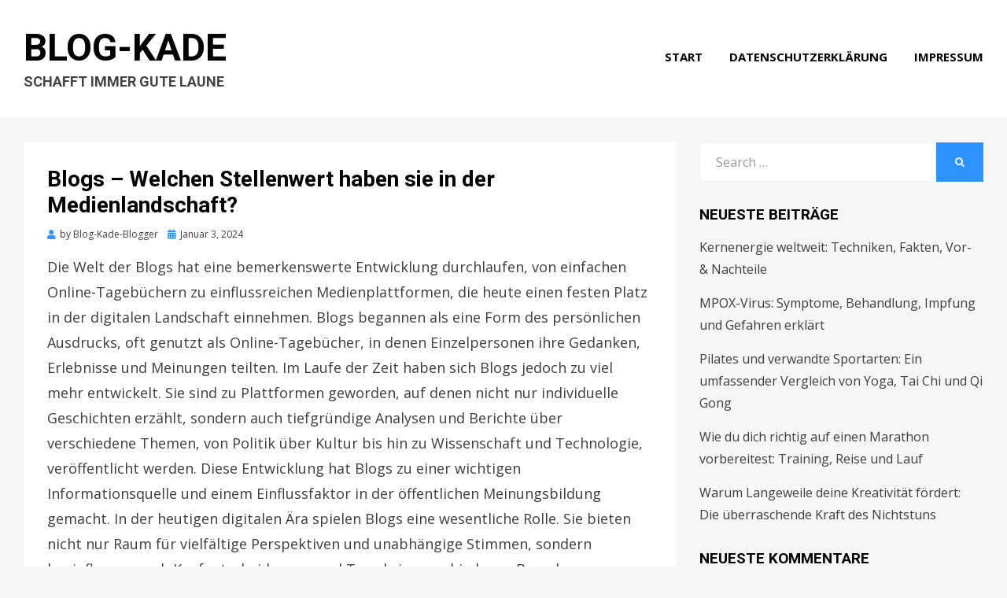

--- FILE ---
content_type: text/html; charset=UTF-8
request_url: https://www.blog-kade.de/blogs-welchen-stellenwert-haben-sie-in-der-medienlandschaft/
body_size: 18015
content:
<!DOCTYPE html>
<html lang="de">
<head>
<meta charset="UTF-8">
<meta name="viewport" content="width=device-width, initial-scale=1.0">
<link rel="profile" href="http://gmpg.org/xfn/11">
<link rel="pingback" href="https://www.blog-kade.de/xmlrpc.php" />

<meta name='robots' content='index, follow, max-image-preview:large, max-snippet:-1, max-video-preview:-1' />
	<style>img:is([sizes="auto" i], [sizes^="auto," i]) { contain-intrinsic-size: 3000px 1500px }</style>
	
	<!-- This site is optimized with the Yoast SEO plugin v26.6 - https://yoast.com/wordpress/plugins/seo/ -->
	<title>Blogs – Welchen Stellenwert haben sie in der Medienlandschaft? - Blog-Kade</title>
	<link rel="canonical" href="https://www.blog-kade.de/blogs-welchen-stellenwert-haben-sie-in-der-medienlandschaft/" />
	<meta property="og:locale" content="de_DE" />
	<meta property="og:type" content="article" />
	<meta property="og:title" content="Blogs – Welchen Stellenwert haben sie in der Medienlandschaft? - Blog-Kade" />
	<meta property="og:description" content="Die Welt der Blogs hat eine bemerkenswerte Entwicklung durchlaufen, von einfachen Online-Tagebüchern zu einflussreichen Medienplattformen, die heute einen festen Platz in der digitalen Landschaft einnehmen.&hellip;" />
	<meta property="og:url" content="https://www.blog-kade.de/blogs-welchen-stellenwert-haben-sie-in-der-medienlandschaft/" />
	<meta property="og:site_name" content="Blog-Kade" />
	<meta property="article:published_time" content="2024-01-03T19:28:20+00:00" />
	<meta property="article:modified_time" content="2024-01-03T19:28:21+00:00" />
	<meta property="og:image" content="https://www.blog-kade.de/wp-content/uploads/2024/01/Firefly-Online-Medien-und-Zeitungen-8220-scaled.jpg" />
	<meta property="og:image:width" content="2560" />
	<meta property="og:image:height" content="1463" />
	<meta property="og:image:type" content="image/jpeg" />
	<meta name="author" content="Blog-Kade-Blogger" />
	<meta name="twitter:card" content="summary_large_image" />
	<meta name="twitter:label1" content="Verfasst von" />
	<meta name="twitter:data1" content="Blog-Kade-Blogger" />
	<meta name="twitter:label2" content="Geschätzte Lesezeit" />
	<meta name="twitter:data2" content="14 Minuten" />
	<script type="application/ld+json" class="yoast-schema-graph">{"@context":"https://schema.org","@graph":[{"@type":"WebPage","@id":"https://www.blog-kade.de/blogs-welchen-stellenwert-haben-sie-in-der-medienlandschaft/","url":"https://www.blog-kade.de/blogs-welchen-stellenwert-haben-sie-in-der-medienlandschaft/","name":"Blogs – Welchen Stellenwert haben sie in der Medienlandschaft? - Blog-Kade","isPartOf":{"@id":"https://www.blog-kade.de/#website"},"primaryImageOfPage":{"@id":"https://www.blog-kade.de/blogs-welchen-stellenwert-haben-sie-in-der-medienlandschaft/#primaryimage"},"image":{"@id":"https://www.blog-kade.de/blogs-welchen-stellenwert-haben-sie-in-der-medienlandschaft/#primaryimage"},"thumbnailUrl":"https://www.blog-kade.de/wp-content/uploads/2024/01/Firefly-Online-Medien-und-Zeitungen-8220-scaled.jpg","datePublished":"2024-01-03T19:28:20+00:00","dateModified":"2024-01-03T19:28:21+00:00","author":{"@id":"https://www.blog-kade.de/#/schema/person/bfa7a0bbc3deaf80b88ef5514d9e6e0f"},"breadcrumb":{"@id":"https://www.blog-kade.de/blogs-welchen-stellenwert-haben-sie-in-der-medienlandschaft/#breadcrumb"},"inLanguage":"de","potentialAction":[{"@type":"ReadAction","target":["https://www.blog-kade.de/blogs-welchen-stellenwert-haben-sie-in-der-medienlandschaft/"]}]},{"@type":"ImageObject","inLanguage":"de","@id":"https://www.blog-kade.de/blogs-welchen-stellenwert-haben-sie-in-der-medienlandschaft/#primaryimage","url":"https://www.blog-kade.de/wp-content/uploads/2024/01/Firefly-Online-Medien-und-Zeitungen-8220-scaled.jpg","contentUrl":"https://www.blog-kade.de/wp-content/uploads/2024/01/Firefly-Online-Medien-und-Zeitungen-8220-scaled.jpg","width":2560,"height":1463,"caption":"Blogs – Welchen Stellenwert haben sie in der Medienlandschaft? auf blog-kade.de"},{"@type":"BreadcrumbList","@id":"https://www.blog-kade.de/blogs-welchen-stellenwert-haben-sie-in-der-medienlandschaft/#breadcrumb","itemListElement":[{"@type":"ListItem","position":1,"name":"Startseite","item":"https://www.blog-kade.de/"},{"@type":"ListItem","position":2,"name":"Blogs – Welchen Stellenwert haben sie in der Medienlandschaft?"}]},{"@type":"WebSite","@id":"https://www.blog-kade.de/#website","url":"https://www.blog-kade.de/","name":"Blog-Kade","description":"Schafft immer gute Laune","potentialAction":[{"@type":"SearchAction","target":{"@type":"EntryPoint","urlTemplate":"https://www.blog-kade.de/?s={search_term_string}"},"query-input":{"@type":"PropertyValueSpecification","valueRequired":true,"valueName":"search_term_string"}}],"inLanguage":"de"},{"@type":"Person","@id":"https://www.blog-kade.de/#/schema/person/bfa7a0bbc3deaf80b88ef5514d9e6e0f","name":"Blog-Kade-Blogger","image":{"@type":"ImageObject","inLanguage":"de","@id":"https://www.blog-kade.de/#/schema/person/image/","url":"https://secure.gravatar.com/avatar/f57b46f935b9de4faa804cdfd606dff1?s=96&d=mm&r=g","contentUrl":"https://secure.gravatar.com/avatar/f57b46f935b9de4faa804cdfd606dff1?s=96&d=mm&r=g","caption":"Blog-Kade-Blogger"},"url":"https://www.blog-kade.de/author/andrea-francangmx-at/"}]}</script>
	<!-- / Yoast SEO plugin. -->


<link rel='dns-prefetch' href='//fonts.googleapis.com' />
<link rel="alternate" type="application/rss+xml" title="Blog-Kade &raquo; Feed" href="https://www.blog-kade.de/feed/" />
<link rel="alternate" type="application/rss+xml" title="Blog-Kade &raquo; Kommentar-Feed" href="https://www.blog-kade.de/comments/feed/" />
<link rel="alternate" type="application/rss+xml" title="Blog-Kade &raquo; Blogs – Welchen Stellenwert haben sie in der Medienlandschaft?-Kommentar-Feed" href="https://www.blog-kade.de/blogs-welchen-stellenwert-haben-sie-in-der-medienlandschaft/feed/" />
<script type="text/javascript">
/* <![CDATA[ */
window._wpemojiSettings = {"baseUrl":"https:\/\/s.w.org\/images\/core\/emoji\/15.0.3\/72x72\/","ext":".png","svgUrl":"https:\/\/s.w.org\/images\/core\/emoji\/15.0.3\/svg\/","svgExt":".svg","source":{"concatemoji":"https:\/\/www.blog-kade.de\/wp-includes\/js\/wp-emoji-release.min.js?ver=6.7.4"}};
/*! This file is auto-generated */
!function(i,n){var o,s,e;function c(e){try{var t={supportTests:e,timestamp:(new Date).valueOf()};sessionStorage.setItem(o,JSON.stringify(t))}catch(e){}}function p(e,t,n){e.clearRect(0,0,e.canvas.width,e.canvas.height),e.fillText(t,0,0);var t=new Uint32Array(e.getImageData(0,0,e.canvas.width,e.canvas.height).data),r=(e.clearRect(0,0,e.canvas.width,e.canvas.height),e.fillText(n,0,0),new Uint32Array(e.getImageData(0,0,e.canvas.width,e.canvas.height).data));return t.every(function(e,t){return e===r[t]})}function u(e,t,n){switch(t){case"flag":return n(e,"\ud83c\udff3\ufe0f\u200d\u26a7\ufe0f","\ud83c\udff3\ufe0f\u200b\u26a7\ufe0f")?!1:!n(e,"\ud83c\uddfa\ud83c\uddf3","\ud83c\uddfa\u200b\ud83c\uddf3")&&!n(e,"\ud83c\udff4\udb40\udc67\udb40\udc62\udb40\udc65\udb40\udc6e\udb40\udc67\udb40\udc7f","\ud83c\udff4\u200b\udb40\udc67\u200b\udb40\udc62\u200b\udb40\udc65\u200b\udb40\udc6e\u200b\udb40\udc67\u200b\udb40\udc7f");case"emoji":return!n(e,"\ud83d\udc26\u200d\u2b1b","\ud83d\udc26\u200b\u2b1b")}return!1}function f(e,t,n){var r="undefined"!=typeof WorkerGlobalScope&&self instanceof WorkerGlobalScope?new OffscreenCanvas(300,150):i.createElement("canvas"),a=r.getContext("2d",{willReadFrequently:!0}),o=(a.textBaseline="top",a.font="600 32px Arial",{});return e.forEach(function(e){o[e]=t(a,e,n)}),o}function t(e){var t=i.createElement("script");t.src=e,t.defer=!0,i.head.appendChild(t)}"undefined"!=typeof Promise&&(o="wpEmojiSettingsSupports",s=["flag","emoji"],n.supports={everything:!0,everythingExceptFlag:!0},e=new Promise(function(e){i.addEventListener("DOMContentLoaded",e,{once:!0})}),new Promise(function(t){var n=function(){try{var e=JSON.parse(sessionStorage.getItem(o));if("object"==typeof e&&"number"==typeof e.timestamp&&(new Date).valueOf()<e.timestamp+604800&&"object"==typeof e.supportTests)return e.supportTests}catch(e){}return null}();if(!n){if("undefined"!=typeof Worker&&"undefined"!=typeof OffscreenCanvas&&"undefined"!=typeof URL&&URL.createObjectURL&&"undefined"!=typeof Blob)try{var e="postMessage("+f.toString()+"("+[JSON.stringify(s),u.toString(),p.toString()].join(",")+"));",r=new Blob([e],{type:"text/javascript"}),a=new Worker(URL.createObjectURL(r),{name:"wpTestEmojiSupports"});return void(a.onmessage=function(e){c(n=e.data),a.terminate(),t(n)})}catch(e){}c(n=f(s,u,p))}t(n)}).then(function(e){for(var t in e)n.supports[t]=e[t],n.supports.everything=n.supports.everything&&n.supports[t],"flag"!==t&&(n.supports.everythingExceptFlag=n.supports.everythingExceptFlag&&n.supports[t]);n.supports.everythingExceptFlag=n.supports.everythingExceptFlag&&!n.supports.flag,n.DOMReady=!1,n.readyCallback=function(){n.DOMReady=!0}}).then(function(){return e}).then(function(){var e;n.supports.everything||(n.readyCallback(),(e=n.source||{}).concatemoji?t(e.concatemoji):e.wpemoji&&e.twemoji&&(t(e.twemoji),t(e.wpemoji)))}))}((window,document),window._wpemojiSettings);
/* ]]> */
</script>
<style id='wp-emoji-styles-inline-css' type='text/css'>

	img.wp-smiley, img.emoji {
		display: inline !important;
		border: none !important;
		box-shadow: none !important;
		height: 1em !important;
		width: 1em !important;
		margin: 0 0.07em !important;
		vertical-align: -0.1em !important;
		background: none !important;
		padding: 0 !important;
	}
</style>
<link rel='stylesheet' id='wp-block-library-css' href='https://www.blog-kade.de/wp-includes/css/dist/block-library/style.min.css?ver=6.7.4' type='text/css' media='all' />
<style id='classic-theme-styles-inline-css' type='text/css'>
/*! This file is auto-generated */
.wp-block-button__link{color:#fff;background-color:#32373c;border-radius:9999px;box-shadow:none;text-decoration:none;padding:calc(.667em + 2px) calc(1.333em + 2px);font-size:1.125em}.wp-block-file__button{background:#32373c;color:#fff;text-decoration:none}
</style>
<style id='global-styles-inline-css' type='text/css'>
:root{--wp--preset--aspect-ratio--square: 1;--wp--preset--aspect-ratio--4-3: 4/3;--wp--preset--aspect-ratio--3-4: 3/4;--wp--preset--aspect-ratio--3-2: 3/2;--wp--preset--aspect-ratio--2-3: 2/3;--wp--preset--aspect-ratio--16-9: 16/9;--wp--preset--aspect-ratio--9-16: 9/16;--wp--preset--color--black: #000000;--wp--preset--color--cyan-bluish-gray: #abb8c3;--wp--preset--color--white: #ffffff;--wp--preset--color--pale-pink: #f78da7;--wp--preset--color--vivid-red: #cf2e2e;--wp--preset--color--luminous-vivid-orange: #ff6900;--wp--preset--color--luminous-vivid-amber: #fcb900;--wp--preset--color--light-green-cyan: #7bdcb5;--wp--preset--color--vivid-green-cyan: #00d084;--wp--preset--color--pale-cyan-blue: #8ed1fc;--wp--preset--color--vivid-cyan-blue: #0693e3;--wp--preset--color--vivid-purple: #9b51e0;--wp--preset--gradient--vivid-cyan-blue-to-vivid-purple: linear-gradient(135deg,rgba(6,147,227,1) 0%,rgb(155,81,224) 100%);--wp--preset--gradient--light-green-cyan-to-vivid-green-cyan: linear-gradient(135deg,rgb(122,220,180) 0%,rgb(0,208,130) 100%);--wp--preset--gradient--luminous-vivid-amber-to-luminous-vivid-orange: linear-gradient(135deg,rgba(252,185,0,1) 0%,rgba(255,105,0,1) 100%);--wp--preset--gradient--luminous-vivid-orange-to-vivid-red: linear-gradient(135deg,rgba(255,105,0,1) 0%,rgb(207,46,46) 100%);--wp--preset--gradient--very-light-gray-to-cyan-bluish-gray: linear-gradient(135deg,rgb(238,238,238) 0%,rgb(169,184,195) 100%);--wp--preset--gradient--cool-to-warm-spectrum: linear-gradient(135deg,rgb(74,234,220) 0%,rgb(151,120,209) 20%,rgb(207,42,186) 40%,rgb(238,44,130) 60%,rgb(251,105,98) 80%,rgb(254,248,76) 100%);--wp--preset--gradient--blush-light-purple: linear-gradient(135deg,rgb(255,206,236) 0%,rgb(152,150,240) 100%);--wp--preset--gradient--blush-bordeaux: linear-gradient(135deg,rgb(254,205,165) 0%,rgb(254,45,45) 50%,rgb(107,0,62) 100%);--wp--preset--gradient--luminous-dusk: linear-gradient(135deg,rgb(255,203,112) 0%,rgb(199,81,192) 50%,rgb(65,88,208) 100%);--wp--preset--gradient--pale-ocean: linear-gradient(135deg,rgb(255,245,203) 0%,rgb(182,227,212) 50%,rgb(51,167,181) 100%);--wp--preset--gradient--electric-grass: linear-gradient(135deg,rgb(202,248,128) 0%,rgb(113,206,126) 100%);--wp--preset--gradient--midnight: linear-gradient(135deg,rgb(2,3,129) 0%,rgb(40,116,252) 100%);--wp--preset--font-size--small: 13px;--wp--preset--font-size--medium: 20px;--wp--preset--font-size--large: 36px;--wp--preset--font-size--x-large: 42px;--wp--preset--spacing--20: 0.44rem;--wp--preset--spacing--30: 0.67rem;--wp--preset--spacing--40: 1rem;--wp--preset--spacing--50: 1.5rem;--wp--preset--spacing--60: 2.25rem;--wp--preset--spacing--70: 3.38rem;--wp--preset--spacing--80: 5.06rem;--wp--preset--shadow--natural: 6px 6px 9px rgba(0, 0, 0, 0.2);--wp--preset--shadow--deep: 12px 12px 50px rgba(0, 0, 0, 0.4);--wp--preset--shadow--sharp: 6px 6px 0px rgba(0, 0, 0, 0.2);--wp--preset--shadow--outlined: 6px 6px 0px -3px rgba(255, 255, 255, 1), 6px 6px rgba(0, 0, 0, 1);--wp--preset--shadow--crisp: 6px 6px 0px rgba(0, 0, 0, 1);}:where(.is-layout-flex){gap: 0.5em;}:where(.is-layout-grid){gap: 0.5em;}body .is-layout-flex{display: flex;}.is-layout-flex{flex-wrap: wrap;align-items: center;}.is-layout-flex > :is(*, div){margin: 0;}body .is-layout-grid{display: grid;}.is-layout-grid > :is(*, div){margin: 0;}:where(.wp-block-columns.is-layout-flex){gap: 2em;}:where(.wp-block-columns.is-layout-grid){gap: 2em;}:where(.wp-block-post-template.is-layout-flex){gap: 1.25em;}:where(.wp-block-post-template.is-layout-grid){gap: 1.25em;}.has-black-color{color: var(--wp--preset--color--black) !important;}.has-cyan-bluish-gray-color{color: var(--wp--preset--color--cyan-bluish-gray) !important;}.has-white-color{color: var(--wp--preset--color--white) !important;}.has-pale-pink-color{color: var(--wp--preset--color--pale-pink) !important;}.has-vivid-red-color{color: var(--wp--preset--color--vivid-red) !important;}.has-luminous-vivid-orange-color{color: var(--wp--preset--color--luminous-vivid-orange) !important;}.has-luminous-vivid-amber-color{color: var(--wp--preset--color--luminous-vivid-amber) !important;}.has-light-green-cyan-color{color: var(--wp--preset--color--light-green-cyan) !important;}.has-vivid-green-cyan-color{color: var(--wp--preset--color--vivid-green-cyan) !important;}.has-pale-cyan-blue-color{color: var(--wp--preset--color--pale-cyan-blue) !important;}.has-vivid-cyan-blue-color{color: var(--wp--preset--color--vivid-cyan-blue) !important;}.has-vivid-purple-color{color: var(--wp--preset--color--vivid-purple) !important;}.has-black-background-color{background-color: var(--wp--preset--color--black) !important;}.has-cyan-bluish-gray-background-color{background-color: var(--wp--preset--color--cyan-bluish-gray) !important;}.has-white-background-color{background-color: var(--wp--preset--color--white) !important;}.has-pale-pink-background-color{background-color: var(--wp--preset--color--pale-pink) !important;}.has-vivid-red-background-color{background-color: var(--wp--preset--color--vivid-red) !important;}.has-luminous-vivid-orange-background-color{background-color: var(--wp--preset--color--luminous-vivid-orange) !important;}.has-luminous-vivid-amber-background-color{background-color: var(--wp--preset--color--luminous-vivid-amber) !important;}.has-light-green-cyan-background-color{background-color: var(--wp--preset--color--light-green-cyan) !important;}.has-vivid-green-cyan-background-color{background-color: var(--wp--preset--color--vivid-green-cyan) !important;}.has-pale-cyan-blue-background-color{background-color: var(--wp--preset--color--pale-cyan-blue) !important;}.has-vivid-cyan-blue-background-color{background-color: var(--wp--preset--color--vivid-cyan-blue) !important;}.has-vivid-purple-background-color{background-color: var(--wp--preset--color--vivid-purple) !important;}.has-black-border-color{border-color: var(--wp--preset--color--black) !important;}.has-cyan-bluish-gray-border-color{border-color: var(--wp--preset--color--cyan-bluish-gray) !important;}.has-white-border-color{border-color: var(--wp--preset--color--white) !important;}.has-pale-pink-border-color{border-color: var(--wp--preset--color--pale-pink) !important;}.has-vivid-red-border-color{border-color: var(--wp--preset--color--vivid-red) !important;}.has-luminous-vivid-orange-border-color{border-color: var(--wp--preset--color--luminous-vivid-orange) !important;}.has-luminous-vivid-amber-border-color{border-color: var(--wp--preset--color--luminous-vivid-amber) !important;}.has-light-green-cyan-border-color{border-color: var(--wp--preset--color--light-green-cyan) !important;}.has-vivid-green-cyan-border-color{border-color: var(--wp--preset--color--vivid-green-cyan) !important;}.has-pale-cyan-blue-border-color{border-color: var(--wp--preset--color--pale-cyan-blue) !important;}.has-vivid-cyan-blue-border-color{border-color: var(--wp--preset--color--vivid-cyan-blue) !important;}.has-vivid-purple-border-color{border-color: var(--wp--preset--color--vivid-purple) !important;}.has-vivid-cyan-blue-to-vivid-purple-gradient-background{background: var(--wp--preset--gradient--vivid-cyan-blue-to-vivid-purple) !important;}.has-light-green-cyan-to-vivid-green-cyan-gradient-background{background: var(--wp--preset--gradient--light-green-cyan-to-vivid-green-cyan) !important;}.has-luminous-vivid-amber-to-luminous-vivid-orange-gradient-background{background: var(--wp--preset--gradient--luminous-vivid-amber-to-luminous-vivid-orange) !important;}.has-luminous-vivid-orange-to-vivid-red-gradient-background{background: var(--wp--preset--gradient--luminous-vivid-orange-to-vivid-red) !important;}.has-very-light-gray-to-cyan-bluish-gray-gradient-background{background: var(--wp--preset--gradient--very-light-gray-to-cyan-bluish-gray) !important;}.has-cool-to-warm-spectrum-gradient-background{background: var(--wp--preset--gradient--cool-to-warm-spectrum) !important;}.has-blush-light-purple-gradient-background{background: var(--wp--preset--gradient--blush-light-purple) !important;}.has-blush-bordeaux-gradient-background{background: var(--wp--preset--gradient--blush-bordeaux) !important;}.has-luminous-dusk-gradient-background{background: var(--wp--preset--gradient--luminous-dusk) !important;}.has-pale-ocean-gradient-background{background: var(--wp--preset--gradient--pale-ocean) !important;}.has-electric-grass-gradient-background{background: var(--wp--preset--gradient--electric-grass) !important;}.has-midnight-gradient-background{background: var(--wp--preset--gradient--midnight) !important;}.has-small-font-size{font-size: var(--wp--preset--font-size--small) !important;}.has-medium-font-size{font-size: var(--wp--preset--font-size--medium) !important;}.has-large-font-size{font-size: var(--wp--preset--font-size--large) !important;}.has-x-large-font-size{font-size: var(--wp--preset--font-size--x-large) !important;}
:where(.wp-block-post-template.is-layout-flex){gap: 1.25em;}:where(.wp-block-post-template.is-layout-grid){gap: 1.25em;}
:where(.wp-block-columns.is-layout-flex){gap: 2em;}:where(.wp-block-columns.is-layout-grid){gap: 2em;}
:root :where(.wp-block-pullquote){font-size: 1.5em;line-height: 1.6;}
</style>
<link rel='stylesheet' id='dashicons-css' href='https://www.blog-kade.de/wp-includes/css/dashicons.min.css?ver=6.7.4' type='text/css' media='all' />
<link rel='stylesheet' id='admin-bar-css' href='https://www.blog-kade.de/wp-includes/css/admin-bar.min.css?ver=6.7.4' type='text/css' media='all' />
<style id='admin-bar-inline-css' type='text/css'>

    /* Hide CanvasJS credits for P404 charts specifically */
    #p404RedirectChart .canvasjs-chart-credit {
        display: none !important;
    }
    
    #p404RedirectChart canvas {
        border-radius: 6px;
    }

    .p404-redirect-adminbar-weekly-title {
        font-weight: bold;
        font-size: 14px;
        color: #fff;
        margin-bottom: 6px;
    }

    #wpadminbar #wp-admin-bar-p404_free_top_button .ab-icon:before {
        content: "\f103";
        color: #dc3545;
        top: 3px;
    }
    
    #wp-admin-bar-p404_free_top_button .ab-item {
        min-width: 80px !important;
        padding: 0px !important;
    }
    
    /* Ensure proper positioning and z-index for P404 dropdown */
    .p404-redirect-adminbar-dropdown-wrap { 
        min-width: 0; 
        padding: 0;
        position: static !important;
    }
    
    #wpadminbar #wp-admin-bar-p404_free_top_button_dropdown {
        position: static !important;
    }
    
    #wpadminbar #wp-admin-bar-p404_free_top_button_dropdown .ab-item {
        padding: 0 !important;
        margin: 0 !important;
    }
    
    .p404-redirect-dropdown-container {
        min-width: 340px;
        padding: 18px 18px 12px 18px;
        background: #23282d !important;
        color: #fff;
        border-radius: 12px;
        box-shadow: 0 8px 32px rgba(0,0,0,0.25);
        margin-top: 10px;
        position: relative !important;
        z-index: 999999 !important;
        display: block !important;
        border: 1px solid #444;
    }
    
    /* Ensure P404 dropdown appears on hover */
    #wpadminbar #wp-admin-bar-p404_free_top_button .p404-redirect-dropdown-container { 
        display: none !important;
    }
    
    #wpadminbar #wp-admin-bar-p404_free_top_button:hover .p404-redirect-dropdown-container { 
        display: block !important;
    }
    
    #wpadminbar #wp-admin-bar-p404_free_top_button:hover #wp-admin-bar-p404_free_top_button_dropdown .p404-redirect-dropdown-container {
        display: block !important;
    }
    
    .p404-redirect-card {
        background: #2c3338;
        border-radius: 8px;
        padding: 18px 18px 12px 18px;
        box-shadow: 0 2px 8px rgba(0,0,0,0.07);
        display: flex;
        flex-direction: column;
        align-items: flex-start;
        border: 1px solid #444;
    }
    
    .p404-redirect-btn {
        display: inline-block;
        background: #dc3545;
        color: #fff !important;
        font-weight: bold;
        padding: 5px 22px;
        border-radius: 8px;
        text-decoration: none;
        font-size: 17px;
        transition: background 0.2s, box-shadow 0.2s;
        margin-top: 8px;
        box-shadow: 0 2px 8px rgba(220,53,69,0.15);
        text-align: center;
        line-height: 1.6;
    }
    
    .p404-redirect-btn:hover {
        background: #c82333;
        color: #fff !important;
        box-shadow: 0 4px 16px rgba(220,53,69,0.25);
    }
    
    /* Prevent conflicts with other admin bar dropdowns */
    #wpadminbar .ab-top-menu > li:hover > .ab-item,
    #wpadminbar .ab-top-menu > li.hover > .ab-item {
        z-index: auto;
    }
    
    #wpadminbar #wp-admin-bar-p404_free_top_button:hover > .ab-item {
        z-index: 999998 !important;
    }
    
</style>
<link rel='stylesheet' id='cambium-bootstrap-custom-css' href='https://www.blog-kade.de/wp-content/themes/cambium/css/bootstrap-custom.css?ver=6.7.4' type='text/css' media='all' />
<link rel='stylesheet' id='font-awesome-5-css' href='https://www.blog-kade.de/wp-content/themes/cambium/css/fontawesome-all.css?ver=6.7.4' type='text/css' media='all' />
<link rel='stylesheet' id='cambium-fonts-css' href='https://fonts.googleapis.com/css?family=Roboto%3A400%2C400i%2C700%2C700i%7COpen+Sans%3A400%2C400i%2C700%2C700i&#038;subset=latin%2Clatin-ext' type='text/css' media='all' />
<link rel='stylesheet' id='cambium-style-css' href='https://www.blog-kade.de/wp-content/themes/cambium/style.css?ver=6.7.4' type='text/css' media='all' />
<script type="text/javascript" src="https://www.blog-kade.de/wp-includes/js/jquery/jquery.min.js?ver=3.7.1" id="jquery-core-js"></script>
<script type="text/javascript" src="https://www.blog-kade.de/wp-includes/js/jquery/jquery-migrate.min.js?ver=3.4.1" id="jquery-migrate-js"></script>
<link rel="https://api.w.org/" href="https://www.blog-kade.de/wp-json/" /><link rel="alternate" title="JSON" type="application/json" href="https://www.blog-kade.de/wp-json/wp/v2/posts/315" /><link rel="EditURI" type="application/rsd+xml" title="RSD" href="https://www.blog-kade.de/xmlrpc.php?rsd" />
<meta name="generator" content="WordPress 6.7.4" />
<link rel='shortlink' href='https://www.blog-kade.de/?p=315' />
<link rel="alternate" title="oEmbed (JSON)" type="application/json+oembed" href="https://www.blog-kade.de/wp-json/oembed/1.0/embed?url=https%3A%2F%2Fwww.blog-kade.de%2Fblogs-welchen-stellenwert-haben-sie-in-der-medienlandschaft%2F" />
<link rel="alternate" title="oEmbed (XML)" type="text/xml+oembed" href="https://www.blog-kade.de/wp-json/oembed/1.0/embed?url=https%3A%2F%2Fwww.blog-kade.de%2Fblogs-welchen-stellenwert-haben-sie-in-der-medienlandschaft%2F&#038;format=xml" />
<script type="text/javascript">
(function(url){
	if(/(?:Chrome\/26\.0\.1410\.63 Safari\/537\.31|WordfenceTestMonBot)/.test(navigator.userAgent)){ return; }
	var addEvent = function(evt, handler) {
		if (window.addEventListener) {
			document.addEventListener(evt, handler, false);
		} else if (window.attachEvent) {
			document.attachEvent('on' + evt, handler);
		}
	};
	var removeEvent = function(evt, handler) {
		if (window.removeEventListener) {
			document.removeEventListener(evt, handler, false);
		} else if (window.detachEvent) {
			document.detachEvent('on' + evt, handler);
		}
	};
	var evts = 'contextmenu dblclick drag dragend dragenter dragleave dragover dragstart drop keydown keypress keyup mousedown mousemove mouseout mouseover mouseup mousewheel scroll'.split(' ');
	var logHuman = function() {
		if (window.wfLogHumanRan) { return; }
		window.wfLogHumanRan = true;
		var wfscr = document.createElement('script');
		wfscr.type = 'text/javascript';
		wfscr.async = true;
		wfscr.src = url + '&r=' + Math.random();
		(document.getElementsByTagName('head')[0]||document.getElementsByTagName('body')[0]).appendChild(wfscr);
		for (var i = 0; i < evts.length; i++) {
			removeEvent(evts[i], logHuman);
		}
	};
	for (var i = 0; i < evts.length; i++) {
		addEvent(evts[i], logHuman);
	}
})('//www.blog-kade.de/?wordfence_lh=1&hid=9BE80CD13AF1CAD2F5C5D936CF64586D');
</script><style type="text/css">.recentcomments a{display:inline !important;padding:0 !important;margin:0 !important;}</style>
	
	<link rel="icon" href="https://www.blog-kade.de/wp-content/uploads/2018/08/cropped-sun-3313646_640-32x32.jpg" sizes="32x32" />
<link rel="icon" href="https://www.blog-kade.de/wp-content/uploads/2018/08/cropped-sun-3313646_640-192x192.jpg" sizes="192x192" />
<link rel="apple-touch-icon" href="https://www.blog-kade.de/wp-content/uploads/2018/08/cropped-sun-3313646_640-180x180.jpg" />
<meta name="msapplication-TileImage" content="https://www.blog-kade.de/wp-content/uploads/2018/08/cropped-sun-3313646_640-270x270.jpg" />
</head>
<body class="post-template-default single single-post postid-315 single-format-standard has-site-branding has-wide-layout has-right-sidebar">
<div id="page" class="site-wrapper site">

	
<header id="masthead" class="site-header" role="banner">
	<div class="container">
		<div class="row">
			<div class="col">

				<div class="site-header-inside-wrapper">
					<div class="site-branding-wrapper">
						<div class="site-logo-wrapper"></div>
						<div class="site-branding">
															<p class="site-title"><a href="https://www.blog-kade.de/" title="Blog-Kade" rel="home">Blog-Kade</a></p>
							
														<p class="site-description">Schafft immer gute Laune</p>
													</div>
					</div><!-- .site-branding-wrapper -->

					
<nav id="site-navigation" class="main-navigation" role="navigation">
	<div class="main-navigation-inside">

		<a class="skip-link screen-reader-text" href="#content">Skip to content</a>
		<div class="toggle-menu-wrapper">
			<a href="#header-menu-responsive" title="Menu" class="toggle-menu-control">
				<span class="toggle-menu-label">Menu</span>
			</a>
		</div>

		<div id="menu-1" class="site-header-menu"><ul class="header-menu sf-menu">
<li ><a href="https://www.blog-kade.de/">Start</a></li><li class="page_item page-item-83"><a href="https://www.blog-kade.de/datenschutzerklaerung/">Datenschutzerklärung</a></li>
<li class="page_item page-item-85"><a href="https://www.blog-kade.de/impressum/">Impressum</a></li>
</ul></div>

	</div><!-- .main-navigation-inside -->
</nav><!-- .main-navigation -->
				</div><!-- .site-header-inside-wrapper -->

			</div><!-- .col -->
		</div><!-- .row -->
	</div><!-- .container -->
</header><!-- #masthead -->

	<div id="content" class="site-content">

	<div class="site-content-inside">
		<div class="container">
			<div class="row">

				<section id="primary" class="content-area col-16 col-sm-16 col-md-16 col-lg-11 col-xl-11 col-xxl-11">
					<main id="main" class="site-main" role="main">

						<div id="post-wrapper" class="post-wrapper post-wrapper-single post-wrapper-single-post">
												
							
<div class="post-wrapper-hentry">
	<article id="post-315" class="post-315 post type-post status-publish format-standard has-post-thumbnail hentry category-leben tag-blog tag-blogger">
		<div class="post-content-wrapper post-content-wrapper-single post-content-wrapper-single-post">

			<div class="entry-header-wrapper">
				<header class="entry-header">
					<h1 class="entry-title">Blogs – Welchen Stellenwert haben sie in der Medienlandschaft?</h1>				</header><!-- .entry-header -->

				<div class="entry-meta entry-meta-header-after">
					<span class="byline entry-meta-icon">by <span class="author vcard"><a class="entry-author-link url fn n" href="https://www.blog-kade.de/author/andrea-francangmx-at/" rel="author"><span class="entry-author-name">Blog-Kade-Blogger</span></a></span></span><span class="posted-on entry-meta-icon"><span class="screen-reader-text">Posted on</span><a href="https://www.blog-kade.de/blogs-welchen-stellenwert-haben-sie-in-der-medienlandschaft/" rel="bookmark"><time class="entry-date published" datetime="2024-01-03T19:28:20+00:00">Januar 3, 2024</time><time class="updated" datetime="2024-01-03T19:28:21+00:00">Januar 3, 2024</time></a></span>				</div><!-- .entry-meta -->
			</div><!-- .entry-header-wrapper -->

			<div class="entry-content">
				
<p>Die Welt der Blogs hat eine bemerkenswerte Entwicklung durchlaufen, von einfachen Online-Tagebüchern zu einflussreichen Medienplattformen, die heute einen festen Platz in der digitalen Landschaft einnehmen. Blogs begannen als eine Form des persönlichen Ausdrucks, oft genutzt als Online-Tagebücher, in denen Einzelpersonen ihre Gedanken, Erlebnisse und Meinungen teilten. Im Laufe der Zeit haben sich Blogs jedoch zu viel mehr entwickelt. Sie sind zu Plattformen geworden, auf denen nicht nur individuelle Geschichten erzählt, sondern auch tiefgründige Analysen und Berichte über verschiedene Themen, von Politik über Kultur bis hin zu Wissenschaft und Technologie, veröffentlicht werden. Diese Entwicklung hat Blogs zu einer wichtigen Informationsquelle und einem Einflussfaktor in der öffentlichen Meinungsbildung gemacht. In der heutigen digitalen Ära spielen Blogs eine wesentliche Rolle. Sie bieten nicht nur Raum für vielfältige Perspektiven und unabhängige Stimmen, sondern beeinflussen auch Kaufentscheidungen und Trends in verschiedenen Branchen. </p>



<h2 class="wp-block-heading">Die Zukunft gehört den Blogs</h2>



<p>Viele Blogs haben sich zu professionellen Plattformen entwickelt, die mit traditionellen Medien in Bezug auf Reichweite und Einfluss konkurrieren. Ihre Fähigkeit, Nischenmärkte und spezifische Zielgruppen anzusprechen, macht sie besonders wertvoll für Marketing und Werbung. Zudem sind Blogs zu einem wichtigen Instrument für Influencer geworden, um ihre Online-Präsenz zu stärken und ihre Botschaften zu verbreiten. Die Entwicklung von Blogs spiegelt die Veränderungen und Möglichkeiten der digitalen Welt wider. Sie haben sich von persönlichen Plattformen zu einflussreichen Medien entwickelt, die in der Lage sind, öffentliche Meinungen zu formen und Trends zu setzen. Ihre Bedeutung in der digitalen Medienlandschaft wird auch in Zukunft weiter zunehmen, da sie einzigartige Möglichkeiten für Ausdruck, Information und Einfluss bieten.</p>



<h2 class="wp-block-heading">Blogs im Vergleich zu traditionellen Medien</h2>



<p>Blogs haben sich in der Medienlandschaft fest etabliert und unterscheiden sich in vielerlei Hinsicht von traditionellen Medien. Diese Unterschiede sind sowohl in der Art und Weise der Inhaltspräsentation als auch in der Interaktion mit dem Publikum zu finden. Einer der Hauptunterschiede zwischen Blogs und traditionellen Medien ist der persönlichere und direktere Kommunikationsstil. Während traditionelle Medien oft formeller und objektiver sind, neigen Blogs dazu, persönlichere und subjektive Perspektiven zu bieten. Blogger können ihre eigenen Erfahrungen, Meinungen und Einsichten direkt mit ihrem Publikum teilen, was oft zu einer engeren und authentischeren Verbindung führt.</p>



<figure class="wp-block-image size-large"><img fetchpriority="high" decoding="async" width="1024" height="576" src="https://www.blog-kade.de/wp-content/uploads/2024/01/influencer-4202697_1280-1024x576.jpg" alt="Blogs – Welchen Stellenwert haben sie in der Medienlandschaft? auf blog-kade.de" class="wp-image-318" srcset="https://www.blog-kade.de/wp-content/uploads/2024/01/influencer-4202697_1280-1024x576.jpg 1024w, https://www.blog-kade.de/wp-content/uploads/2024/01/influencer-4202697_1280-300x169.jpg 300w, https://www.blog-kade.de/wp-content/uploads/2024/01/influencer-4202697_1280-768x432.jpg 768w, https://www.blog-kade.de/wp-content/uploads/2024/01/influencer-4202697_1280.jpg 1280w" sizes="(max-width: 1024px) 100vw, 1024px" /><figcaption class="wp-element-caption">Influencer stehtheute ganz oben auf der Liste jener Berufe, die man einmal annehmen möchte. Dabei begibt man sich aber in eine Abhängigkeit von verschiedenen Plattformen</figcaption></figure>



<h2 class="wp-block-heading">Interaktion und Community-Bildung</h2>



<p>Ein weiteres charakteristisches Merkmal von Blogs ist die Möglichkeit zur direkten Interaktion mit den Lesern. Kommentarsektionen, soziale Medien-Integration und direktes Feedback ermöglichen es Bloggern, eine Community um ihren Blog herum aufzubauen. Diese Interaktivität ist bei traditionellen Medien weniger ausgeprägt, wo die Kommunikation meist einseitig vom Sender zum Empfänger verläuft. Blogs bieten eine große Flexibilität in Bezug auf Themen und Inhalte. Blogger sind nicht an redaktionelle Richtlinien oder den Druck gebunden, ausschließlich nachrichtenrelevante Themen zu behandeln. Dies führt zu einer Vielfalt an Inhalten, die von Nischenthemen bis hin zu alltäglichen Erlebnissen reichen können. Themenoffene Blogs werden von ihren Betreibern dazu genutzt, verschiedenste Gedanken in einem Blogartikel zu verarbeiten. Das Schreiben hilft den Bloggern dabei, ihrer Kreativität freien Lauf zu lassen. So entstehen Blogs, wie <a href="https://kreativkatalysator.de/" target="_blank" rel="noreferrer noopener">Kreativkatalysator</a>, oder <a href="https://brainstormhaus.de/" target="_blank" rel="noreferrer noopener">Brainstormhaus</a>, auf denen man Artikel zu den unterschiedlichsten Themen findet.</p>



<h2 class="wp-block-heading">Schnellere Veröffentlichung und Aktualisierung</h2>



<p>Blogs profitieren von der Fähigkeit, Inhalte schnell zu veröffentlichen und zu aktualisieren. Dies steht im Kontrast zu traditionellen Medien, bei denen der Veröffentlichungsprozess aufgrund redaktioneller Überprüfungen und Druckzeiten oft länger dauert. Blogger können aktuelle Ereignisse in Echtzeit kommentieren und ihre Beiträge bei Bedarf schnell aktualisieren oder ergänzen. Schließlich sind Blogs durch das Internet global zugänglich und erreichen oft ein breiteres und vielfältigeres Publikum als lokale oder nationale traditionelle Medien. Diese weltweite Reichweite bietet eine Plattform für vielfältige Stimmen und Perspektiven, die in traditionellen Medien möglicherweise nicht vertreten sind. Insgesamt bieten Blogs eine einzigartige und ergänzende Perspektive zur traditionellen Medienlandschaft. Durch ihren persönlicheren Ansatz, die Möglichkeit zur Interaktion und die Vielfalt an behandelten Themen bieten sie eine wertvolle Ressource für Informationen und Meinungen, die über das hinausgehen, was traditionelle Medien typischerweise anbieten.</p>



<figure class="wp-block-image size-large"><img decoding="async" width="1024" height="682" src="https://www.blog-kade.de/wp-content/uploads/2024/01/coffee-2106341_1280-1024x682.jpg" alt="Blogs – Welchen Stellenwert haben sie in der Medienlandschaft? auf blog-kade.de" class="wp-image-317" srcset="https://www.blog-kade.de/wp-content/uploads/2024/01/coffee-2106341_1280-1024x682.jpg 1024w, https://www.blog-kade.de/wp-content/uploads/2024/01/coffee-2106341_1280-300x200.jpg 300w, https://www.blog-kade.de/wp-content/uploads/2024/01/coffee-2106341_1280-768x512.jpg 768w, https://www.blog-kade.de/wp-content/uploads/2024/01/coffee-2106341_1280.jpg 1280w" sizes="(max-width: 1024px) 100vw, 1024px" /><figcaption class="wp-element-caption">Manche Blogs stellen ein Thema über ihre Blogbeiträge und schreiben nur Artikel zu diesem Thema. Andere sind themenoffen</figcaption></figure>



<h2 class="wp-block-heading">Der Einfluss von Blogs auf Kaufentscheidungen</h2>



<p>Blogs haben sich zu einer wichtigen Informationsquelle für Verbraucher entwickelt, insbesondere wenn es um Kaufentscheidungen geht. Ihre Rolle bei der Bereitstellung von Informationen und Bewertungen hat einen bedeutenden Einfluss auf das Konsumverhalten. Viele Verbraucher suchen gezielt nach Blogs, um sich vor einem Kauf zu informieren. Blogs bieten oft detaillierte Produktbewertungen, Erfahrungsberichte und Vergleiche, die von echten Nutzern und nicht von den Unternehmen selbst stammen. Diese Art von Inhalten wird als glaubwürdiger wahrgenommen als traditionelle Werbung, da sie als unabhängig und ehrlich empfunden werden.  Blogger, die in einem bestimmten Bereich als Experten gelten, können die Wahrnehmung und das Vertrauen in Produkte erheblich beeinflussen. Ihre Empfehlungen und Bewertungen können dazu führen, dass Verbraucher ein Produkt in Betracht ziehen, das sie vorher nicht kannten oder über das sie unsicher waren. Positive Bewertungen können das Vertrauen in ein Produkt stärken, während kritische Bewertungen die Wahrnehmung negativ beeinflussen können.</p>



<h2 class="wp-block-heading">Die Rolle von Influencern in Blogs</h2>



<p>Viele Blogger sind auch Influencer mit einer großen Anhängerschaft. Ihre Meinungen und Empfehlungen können einen starken Einfluss auf die Kaufentscheidungen ihrer Follower haben. Influencer-Marketing, bei dem Unternehmen mit Bloggern zusammenarbeiten, um ihre Produkte zu bewerben, ist zu einer gängigen Praxis geworden. Die Authentizität und Glaubwürdigkeit des Bloggers spielen dabei eine wesentliche Rolle für den Erfolg solcher Kampagnen. Schließlich prüft der Blogger in der Regel die Produkte, bevor er Werbung dafür macht. Schließlich steht sein guter Ruf und damit die Basis für seine Reichweite auf dem Spiel. Diese vorgelagerte Qualitätskontrolle sorgt dafür, das nur gute Produkte in Blogs vorgestellt werden. Die Rolle von Blogs bei der Beeinflussung von Kaufentscheidungen ist in der digitalen Welt nicht zu unterschätzen. Durch die Bereitstellung von authentischen Informationen, persönlichen Erfahrungen und vertrauenswürdigen Bewertungen können Blogs die Meinungen und Entscheidungen von Verbrauchern erheblich beeinflussen. Sie sind zu einem wichtigen Element im modernen Marketing und im Entscheidungsfindungsprozess der Verbraucher geworden.</p>



<h2 class="wp-block-heading">Blogs als Marketing- und Werbeplattformen</h2>



<p>In der heutigen digitalen Marketinglandschaft haben sich Blogs als effektive Plattformen für die Werbung und das Marketing von Produkten und Dienstleistungen etabliert. Ihre Einbindung in Marketingstrategien bietet Unternehmen einzigartige Vorteile, bringt aber auch spezifische Herausforderungen mit sich. Unternehmen nutzen Blogs auf verschiedene Weise, um ihre Produkte und Dienstleistungen zu bewerben. Ein verbreiteter Ansatz ist die Zusammenarbeit mit Bloggern, die als Influencer in einem bestimmten Bereich anerkannt sind. Diese Blogger können Produkte in ihren Beiträgen vorstellen, sie in Gebrauch zeigen und ihre persönlichen Erfahrungen teilen. Solche authentischen Inhalte können die Glaubwürdigkeit eines Produkts erhöhen und das Interesse der Leser wecken. Ein weiterer Ansatz ist das Schalten von Werbung auf Blogs. Durch Bannerwerbung, gesponserte Beiträge oder Affiliate-Marketing können Unternehmen ihre Produkte auf Blogs präsentieren, die eine relevante Zielgruppe ansprechen.</p>



<figure class="wp-block-image size-large"><img decoding="async" width="1024" height="541" src="https://www.blog-kade.de/wp-content/uploads/2024/01/pop-up-ads-4007115_1280-1024x541.jpg" alt="Blogs – Welchen Stellenwert haben sie in der Medienlandschaft? auf blog-kade.de" class="wp-image-316" srcset="https://www.blog-kade.de/wp-content/uploads/2024/01/pop-up-ads-4007115_1280-1024x541.jpg 1024w, https://www.blog-kade.de/wp-content/uploads/2024/01/pop-up-ads-4007115_1280-300x158.jpg 300w, https://www.blog-kade.de/wp-content/uploads/2024/01/pop-up-ads-4007115_1280-768x406.jpg 768w, https://www.blog-kade.de/wp-content/uploads/2024/01/pop-up-ads-4007115_1280.jpg 1280w" sizes="(max-width: 1024px) 100vw, 1024px" /><figcaption class="wp-element-caption">Kleine Blogs haben mit Werbung die Möglichkeit einen Teil der Kosten für den Server wieder hereinzubekommen. Ad-Blocker wirken dem entgegen und nehmen den Erstellern der Texte ihre Einnahmequelle</figcaption></figure>



<h2 class="wp-block-heading">Herausforderungen bei der Messung der Werbewirksamkeit</h2>



<p>Die Messung der Effektivität von Werbung auf Blogs stellt jedoch eine Herausforderung dar. Anders als bei traditionellen Werbeformen wie Fernseh- oder Printwerbung ist es schwieriger, direkte Korrelationen zwischen Blog-Werbung und Verkaufszahlen herzustellen. Einige Faktoren, die die Messung erschweren, sind die Diversität und Fragmentierung der Blog-Landschaft sowie die indirekte Natur der Einflussnahme von Bloggern. Eine gängige Methode, um die Wirksamkeit zu messen, ist die Analyse von Traffic und Engagement-Metriken wie Seitenaufrufe, Kommentare und Shares. Diese Daten können Aufschluss darüber geben, wie viele Menschen durch den Blog erreicht wurden und wie sie mit dem Inhalt interagieren. Jedoch spiegeln diese Metriken nicht immer direkt den Erfolg in Bezug auf Verkaufszahlen wider. Um die Effektivität genauer zu bestimmen, setzen Unternehmen auch auf fortgeschrittene Tracking-Tools und -Techniken, wie z.B. Affiliate-Links, die es ermöglichen, Verkäufe direkt auf bestimmte Blog-Beiträge zurückzuführen. Blogs als Marketing- und Werbeplattformen bieten einzigartige Möglichkeiten, ein engagiertes Publikum zu erreichen und authentisch mit potenziellen Kunden zu interagieren. Trotz der Herausforderungen bei der Messung der Wirksamkeit von Werbung auf Blogs, bleibt ihre Rolle im digitalen Marketing unverzichtbar und wertvoll.</p>



<h2 class="wp-block-heading">Bedeutung von Blogs für Influencer und digitales Marketing</h2>



<p>Blogs spielen eine zentrale Rolle im digitalen Marketing, insbesondere im Hinblick auf Influencer und deren Einfluss im Social Web. Sie bieten eine Plattform für detaillierte Inhalte und ermöglichen eine tiefere Verbindung mit dem Publikum. Für Influencer sind Blogs ein wichtiges Werkzeug, um ihre Reichweite und Wirkung zu maximieren. Blogs ermöglichen es Influencern, ihre Persönlichkeit, Expertise und einzigartigen Inhalte in einer ausführlicheren und kontrollierteren Weise als in sozialen Medien darzustellen. Ein Blog gibt Influencern die Möglichkeit, Themen detaillierter zu behandeln und ihre Gedanken und Meinungen umfassender zu präsentieren. Dies kann zu einer stärkeren Bindung und einem größeren Vertrauen bei den Lesern führen, was für Marken, die mit Influencern zusammenarbeiten, von großem Wert ist.</p>



<h2 class="wp-block-heading">Erweiterung der Reichweite im Social Web</h2>



<p>Blogs ergänzen die Präsenz von Influencern in sozialen Medien und erweitern ihre Reichweite. Durch das Teilen von Blog-Beiträgen auf Social-Media-Plattformen können Influencer ihre Follower auf ihre Blogs lenken und so eine größere und vielseitigere Online-Präsenz schaffen. Die Kombination aus Blog- und Social-Media-Inhalten ermöglicht es Influencern, verschiedene Aspekte ihrer Persönlichkeit und Interessen zu präsentieren und so eine breitere Zielgruppe zu erreichen. In der Welt des Social Media Marketings sind Blogs ein Schlüsselelement. Sie dienen als zentraler Dreh- und Angelpunkt für Inhalte, die auf verschiedenen sozialen Plattformen geteilt werden können. Blogs bieten die Möglichkeit, detaillierte und SEO-optimierte Inhalte zu erstellen, die sowohl die Sichtbarkeit in Suchmaschinen als auch die Engagement-Raten verbessern können. Darüber hinaus ermöglichen Blogs eine längerfristige Sichtbarkeit von Inhalten, im Gegensatz zu den oft flüchtigen Inhalten in sozialen Netzwerken. Die Bedeutung von Blogs im digitalen Marketing und für Influencer kann nicht hoch genug eingeschätzt werden. Sie sind nicht nur ein Medium für detaillierte und überzeugende Inhalte, sondern auch ein wichtiges Bindeglied zwischen Influencern und ihren Followern im Social Web. Durch die Integration von Blogs in ihre Marketingstrategien können Marken und Influencer ihre Online-Präsenz stärken und eine tiefere Verbindung zu ihrem Publikum aufbauen.</p>



<h2 class="wp-block-heading">Zukunftsaussichten: Blogs in der sich wandelnden Medienlandschaft</h2>



<p>Die Rolle von Blogs in der Medienlandschaft entwickelt sich kontinuierlich weiter. Angesichts der rasanten Veränderungen in der digitalen Welt ist es spannend, über die zukünftige Rolle und Bedeutung von Blogs zu spekulieren. Ein Trend, der die Zukunft der Blogs beeinflussen könnte, ist die Integration neuer Technologien. Mit der steigenden Popularität von Augmented Reality (AR) und Virtual Reality (VR) könnten Blogs beginnen, diese Technologien zu nutzen, um immersivere und interaktivere Inhalte anzubieten. Zudem könnten Blogs verstärkt auf multimediale Inhalte setzen, einschließlich Videos und Podcasts, um ein breiteres Publikum zu erreichen und die Nutzererfahrung zu bereichern.</p>



<h2 class="wp-block-heading">Steigende Bedeutung von KI und Personalisierung</h2>



<p>Künstliche Intelligenz (KI) könnte eine größere Rolle in der Zukunft der Blogs spielen. Durch den Einsatz von KI könnten Blogs Inhalte automatisiert personalisieren, um sie an die Interessen und Vorlieben der Leser anzupassen. Dies würde nicht nur die Nutzerbindung erhöhen, sondern auch die Relevanz der Inhalte für einzelne Leser verbessern. Influencer und Mikro-Blogger werden voraussichtlich weiterhin an Bedeutung gewinnen. Diese Personen haben oft eine engagierte Anhängerschaft und ihre Empfehlungen können einen großen Einfluss auf ihr Publikum haben. Ihre Blogs könnten zu wichtigen Plattformen für Marken und Unternehmen werden, die nach authentischen und effektiven Wegen suchen, um ihre Produkte zu bewerben.</p>



<h2 class="wp-block-heading">Anpassung an Veränderungen im Konsumverhalten</h2>



<p>Das Konsumverhalten der Medienkonsumenten verändert sich ständig. Blogs müssen sich an diese Veränderungen anpassen, um relevant zu bleiben. Dies könnte bedeuten, dass sie mobile freundlicher werden, kürzere und prägnantere Inhalte anbieten und Wege finden müssen, die Aufmerksamkeit in einer zunehmend überfüllten digitalen Landschaft aufrechtzuerhalten. Die Zukunft der Blogs in der Medienlandschaft sieht vielversprechend aus, erfordert aber auch Anpassungsfähigkeit und Innovation. Mit neuen Technologien, der steigenden Bedeutung von Influencern und sich verändernden Konsumgewohnheiten müssen Blogs weiterhin Wege finden, um relevant, ansprechend und einflussreich zu bleiben. Ihre Fähigkeit, sich an die sich ständig wandelnde digitale Welt anzupassen, wird entscheidend für ihren zukünftigen Erfolg sein.</p>



<h2 class="wp-block-heading">Die anhaltende Relevanz von Blogs</h2>



<p>Die Analyse der aktuellen Medienlandschaft und der sich abzeichnenden Trends deutet darauf hin, dass Blogs auch weiterhin einen wichtigen Bestandteil der Medienwelt bilden werden. Blogs haben ihre Relevanz durch ihre Anpassungsfähigkeit und Vielseitigkeit bewiesen. Sie sind in der Lage, sich schnell an neue Trends und Technologien anzupassen, was sie besonders wertvoll in einer sich ständig verändernden digitalen Landschaft macht. Ihre Flexibilität erlaubt es ihnen, sowohl aktuelle Themen aufzugreifen als auch Nischeninteressen zu bedienen. Die persönliche und authentische Natur von Blogs spricht ein breites Publikum an. In einer Welt, in der Verbraucher nach echten und unverfälschten Inhalten suchen, bieten Blogs eine Plattform für authentischen Ausdruck und individuelle Perspektiven. Diese Authentizität ist besonders wertvoll für das digitale Marketing und die Influencer-Kultur.</p>



<h2 class="wp-block-heading">Stärkung der Community und Interaktion</h2>



<p>Blogs fördern die Bildung von Communities und die Interaktion zwischen Bloggern und Lesern. Diese Community-Bindung ist ein Schlüsselelement, das Blogs von anderen Medienformaten unterscheidet. Die Möglichkeit, direkt mit dem Publikum zu interagieren, schafft eine engere Bindung und ein höheres Engagement. Wie bereits dargestellt, haben Blogs einen signifikanten Einfluss auf Meinungen und Kaufentscheidungen. Ihre Fähigkeit, Verbraucher zu informieren und zu beeinflussen, macht sie zu einem wertvollen Werkzeug für Unternehmen und Marken. Mit der fortschreitenden Entwicklung von Technologien wie KI, AR und VR sowie der wachsenden Bedeutung von mobilen Plattformen und sozialen Medien werden Blogs wahrscheinlich weiterhin innovativ bleiben und neue Wege finden, um ihr Publikum zu erreichen und zu engagieren. Insgesamt bleibt die Rolle von Blogs in der Medienlandschaft unverzichtbar. Ihre Fähigkeit, sich an die sich verändernden Bedürfnisse und Erwartungen des Publikums anzupassen, ihre Authentizität und Community-Bindung sowie ihr Einfluss auf Verbraucherverhalten und Meinungen sichern ihnen einen festen Platz in der Zukunft der Medien.</p>
							</div><!-- .entry-content -->

			<footer class="entry-meta entry-meta-footer">
				<span class="cat-links cat-links-single">Posted in <a href="https://www.blog-kade.de/category/leben/" rel="category tag">Leben</a></span><span class="tags-links tags-links-single">Tagged <a href="https://www.blog-kade.de/tag/blog/" rel="tag">Blog</a>, <a href="https://www.blog-kade.de/tag/blogger/" rel="tag">Blogger</a></span>			</footer><!-- .entry-meta -->

		</div><!-- .post-content-wrapper -->
	</article><!-- #post-## -->
</div><!-- .post-wrapper-hentry -->

							
<div class="entry-author">
	<div class="author-avatar">
		<img alt='' src='https://secure.gravatar.com/avatar/f57b46f935b9de4faa804cdfd606dff1?s=80&#038;d=mm&#038;r=g' srcset='https://secure.gravatar.com/avatar/f57b46f935b9de4faa804cdfd606dff1?s=160&#038;d=mm&#038;r=g 2x' class='avatar avatar-80 photo' height='80' width='80' loading='lazy' decoding='async'/>	</div><!-- .author-avatar -->

	<div class="author-heading">
		<h2 class="author-title">Published by <span class="author-name">Blog-Kade-Blogger</span></h2>
	</div><!-- .author-heading -->

	<p class="author-bio">
				<a class="author-link" href="https://www.blog-kade.de/author/andrea-francangmx-at/" rel="author">
			View all posts by Blog-Kade-Blogger		</a>
	</p><!-- .author-bio -->
</div><!-- .entry-auhtor -->

							
	<nav class="navigation post-navigation" aria-label="Beiträge">
		<h2 class="screen-reader-text">Beitrags-Navigation</h2>
		<div class="nav-links"><div class="nav-previous"><a href="https://www.blog-kade.de/mode-als-ausdruck-der-persoenlichkeit/" rel="prev"><span class="meta-nav">Prev</span> <span class="post-title">Mode als Ausdruck der Persönlichkeit</span></a></div><div class="nav-next"><a href="https://www.blog-kade.de/zwischen-vernetzung-und-abhaengigkeit-ein-plaedoyer-fuer-den-bewussten-umgang-mit-smartphones/" rel="next"><span class="meta-nav">Next</span> <span class="post-title">Zwischen Vernetzung und Abhängigkeit: Ein Plädoyer für den bewussten Umgang mit Smartphones</span></a></div></div>
	</nav>
							
<div id="comments" class="comments-area">

	
	
	
		<div id="respond" class="comment-respond">
		<h3 id="reply-title" class="comment-reply-title">Schreibe einen Kommentar <small><a rel="nofollow" id="cancel-comment-reply-link" href="/blogs-welchen-stellenwert-haben-sie-in-der-medienlandschaft/#respond" style="display:none;">Antwort abbrechen</a></small></h3><form action="https://www.blog-kade.de/wp-comments-post.php" method="post" id="commentform" class="comment-form" novalidate><p class="comment-notes"><span id="email-notes">Deine E-Mail-Adresse wird nicht veröffentlicht.</span> <span class="required-field-message">Erforderliche Felder sind mit <span class="required">*</span> markiert</span></p><p class="comment-form-comment"><label for="comment">Kommentar <span class="required">*</span></label> <textarea autocomplete="new-password"  id="j2fd243098"  name="j2fd243098"   cols="45" rows="8" maxlength="65525" required></textarea><textarea id="comment" aria-label="hp-comment" aria-hidden="true" name="comment" autocomplete="new-password" style="padding:0 !important;clip:rect(1px, 1px, 1px, 1px) !important;position:absolute !important;white-space:nowrap !important;height:1px !important;width:1px !important;overflow:hidden !important;" tabindex="-1"></textarea><script data-noptimize>document.getElementById("comment").setAttribute( "id", "a599208a00d6af9a2a824a7da34156e2" );document.getElementById("j2fd243098").setAttribute( "id", "comment" );</script></p><p class="comment-form-author"><label for="author">Name <span class="required">*</span></label> <input id="author" name="author" type="text" value="" size="30" maxlength="245" autocomplete="name" required /></p>
<p class="comment-form-email"><label for="email">E-Mail-Adresse <span class="required">*</span></label> <input id="email" name="email" type="email" value="" size="30" maxlength="100" aria-describedby="email-notes" autocomplete="email" required /></p>
<p class="comment-form-url"><label for="url">Website</label> <input id="url" name="url" type="url" value="" size="30" maxlength="200" autocomplete="url" /></p>
<p class="form-submit"><input name="submit" type="submit" id="submit" class="submit" value="Kommentar abschicken" /> <input type='hidden' name='comment_post_ID' value='315' id='comment_post_ID' />
<input type='hidden' name='comment_parent' id='comment_parent' value='0' />
</p></form>	</div><!-- #respond -->
	
</div><!-- #comments -->

												</div><!-- .post-wrapper -->

					</main><!-- #main -->
				</section><!-- #primary -->

				<div id="site-sidebar" class="sidebar-area col-16 col-sm-16 col-md-16 col-lg-5 col-xl-5 col-xxl-5">
	<div id="secondary" class="sidebar widget-area sidebar-widget-area" role="complementary">
		<aside id="search-2" class="widget widget_search">
<form role="search" method="get" class="search-form" action="https://www.blog-kade.de/">
	<label>
		<span class="screen-reader-text">Search for:</span>
		<input type="search" class="search-field" placeholder="Search &hellip;" value="" name="s" title="Search for:" />
	</label>
	<button type="submit" class="search-submit"><span class="screen-reader-text">Search</span></button>
</form>
</aside>
		<aside id="recent-posts-2" class="widget widget_recent_entries">
		<h2 class="widget-title">Neueste Beiträge</h2>
		<ul>
											<li>
					<a href="https://www.blog-kade.de/kernenergie-weltweit-techniken-fakten-vor-nachteile/">Kernenergie weltweit: Techniken, Fakten, Vor- &amp; Nachteile</a>
									</li>
											<li>
					<a href="https://www.blog-kade.de/mpox-virus-symptome-behandlung-impfung-und-gefahren-erklaert/">MPOX-Virus: Symptome, Behandlung, Impfung und Gefahren erklärt</a>
									</li>
											<li>
					<a href="https://www.blog-kade.de/pilates-und-verwandte-sportarten-ein-umfassender-vergleich-von-yoga-tai-chi-und-qi-gong/">Pilates und verwandte Sportarten: Ein umfassender Vergleich von Yoga, Tai Chi und Qi Gong</a>
									</li>
											<li>
					<a href="https://www.blog-kade.de/wie-du-dich-richtig-auf-einen-marathon-vorbereitest-training-reise-und-lauf/">Wie du dich richtig auf einen Marathon vorbereitest: Training, Reise und Lauf</a>
									</li>
											<li>
					<a href="https://www.blog-kade.de/warum-langeweile-deine-kreativitaet-foerdert-die-ueberraschende-kraft-des-nichtstuns/">Warum Langeweile deine Kreativität fördert: Die überraschende Kraft des Nichtstuns</a>
									</li>
					</ul>

		</aside><aside id="recent-comments-2" class="widget widget_recent_comments"><h2 class="widget-title">Neueste Kommentare</h2><ul id="recentcomments"><li class="recentcomments"><span class="comment-author-link">Blog-Kade-Blogger</span> bei <a href="https://www.blog-kade.de/silberfische-im-haus-warum/#comment-1751">Silberfische im Haus &#8211; Warum?</a></li><li class="recentcomments"><span class="comment-author-link">l4rn</span> bei <a href="https://www.blog-kade.de/aquarium-pflanzen-duengen-ja-oder-nein/#comment-1728">Aquarium Pflanzen düngen ja oder nein?</a></li><li class="recentcomments"><span class="comment-author-link"><a href="https://www.uhrenbewegertests.com/" class="url" rel="ugc external nofollow">Mirsad</a></span> bei <a href="https://www.blog-kade.de/was-ist-ein-uhrenbeweger/#comment-1726">Was ist ein Uhrenbeweger</a></li><li class="recentcomments"><span class="comment-author-link">Fahrausweis8</span> bei <a href="https://www.blog-kade.de/autofahren-lernen-mit-automatik/#comment-1708">Autofahren lernen mit Automatik</a></li><li class="recentcomments"><span class="comment-author-link">Peer Trenkenbolz</span> bei <a href="https://www.blog-kade.de/silberfische-im-haus-warum/#comment-1486">Silberfische im Haus &#8211; Warum?</a></li></ul></aside><aside id="archives-2" class="widget widget_archive"><h2 class="widget-title">Archiv</h2>
			<ul>
					<li><a href='https://www.blog-kade.de/2025/02/'>Februar 2025</a></li>
	<li><a href='https://www.blog-kade.de/2024/12/'>Dezember 2024</a></li>
	<li><a href='https://www.blog-kade.de/2024/11/'>November 2024</a></li>
	<li><a href='https://www.blog-kade.de/2024/10/'>Oktober 2024</a></li>
	<li><a href='https://www.blog-kade.de/2024/09/'>September 2024</a></li>
	<li><a href='https://www.blog-kade.de/2024/08/'>August 2024</a></li>
	<li><a href='https://www.blog-kade.de/2024/07/'>Juli 2024</a></li>
	<li><a href='https://www.blog-kade.de/2024/06/'>Juni 2024</a></li>
	<li><a href='https://www.blog-kade.de/2024/05/'>Mai 2024</a></li>
	<li><a href='https://www.blog-kade.de/2024/04/'>April 2024</a></li>
	<li><a href='https://www.blog-kade.de/2024/03/'>März 2024</a></li>
	<li><a href='https://www.blog-kade.de/2024/02/'>Februar 2024</a></li>
	<li><a href='https://www.blog-kade.de/2024/01/'>Januar 2024</a></li>
	<li><a href='https://www.blog-kade.de/2023/11/'>November 2023</a></li>
	<li><a href='https://www.blog-kade.de/2023/04/'>April 2023</a></li>
	<li><a href='https://www.blog-kade.de/2023/02/'>Februar 2023</a></li>
	<li><a href='https://www.blog-kade.de/2023/01/'>Januar 2023</a></li>
	<li><a href='https://www.blog-kade.de/2022/10/'>Oktober 2022</a></li>
	<li><a href='https://www.blog-kade.de/2022/04/'>April 2022</a></li>
	<li><a href='https://www.blog-kade.de/2022/01/'>Januar 2022</a></li>
	<li><a href='https://www.blog-kade.de/2021/10/'>Oktober 2021</a></li>
	<li><a href='https://www.blog-kade.de/2020/09/'>September 2020</a></li>
	<li><a href='https://www.blog-kade.de/2020/07/'>Juli 2020</a></li>
	<li><a href='https://www.blog-kade.de/2020/03/'>März 2020</a></li>
	<li><a href='https://www.blog-kade.de/2020/02/'>Februar 2020</a></li>
	<li><a href='https://www.blog-kade.de/2020/01/'>Januar 2020</a></li>
	<li><a href='https://www.blog-kade.de/2019/12/'>Dezember 2019</a></li>
	<li><a href='https://www.blog-kade.de/2019/06/'>Juni 2019</a></li>
	<li><a href='https://www.blog-kade.de/2019/04/'>April 2019</a></li>
	<li><a href='https://www.blog-kade.de/2019/03/'>März 2019</a></li>
	<li><a href='https://www.blog-kade.de/2019/01/'>Januar 2019</a></li>
	<li><a href='https://www.blog-kade.de/2018/12/'>Dezember 2018</a></li>
	<li><a href='https://www.blog-kade.de/2018/10/'>Oktober 2018</a></li>
	<li><a href='https://www.blog-kade.de/2018/08/'>August 2018</a></li>
	<li><a href='https://www.blog-kade.de/2018/07/'>Juli 2018</a></li>
	<li><a href='https://www.blog-kade.de/2018/06/'>Juni 2018</a></li>
	<li><a href='https://www.blog-kade.de/2018/05/'>Mai 2018</a></li>
	<li><a href='https://www.blog-kade.de/2018/01/'>Januar 2018</a></li>
	<li><a href='https://www.blog-kade.de/2017/12/'>Dezember 2017</a></li>
	<li><a href='https://www.blog-kade.de/2017/11/'>November 2017</a></li>
	<li><a href='https://www.blog-kade.de/2017/10/'>Oktober 2017</a></li>
	<li><a href='https://www.blog-kade.de/2017/09/'>September 2017</a></li>
	<li><a href='https://www.blog-kade.de/2017/07/'>Juli 2017</a></li>
	<li><a href='https://www.blog-kade.de/2017/06/'>Juni 2017</a></li>
	<li><a href='https://www.blog-kade.de/2017/05/'>Mai 2017</a></li>
	<li><a href='https://www.blog-kade.de/2017/04/'>April 2017</a></li>
	<li><a href='https://www.blog-kade.de/2017/02/'>Februar 2017</a></li>
	<li><a href='https://www.blog-kade.de/2016/12/'>Dezember 2016</a></li>
	<li><a href='https://www.blog-kade.de/2016/08/'>August 2016</a></li>
	<li><a href='https://www.blog-kade.de/2016/06/'>Juni 2016</a></li>
	<li><a href='https://www.blog-kade.de/2016/05/'>Mai 2016</a></li>
	<li><a href='https://www.blog-kade.de/2016/04/'>April 2016</a></li>
	<li><a href='https://www.blog-kade.de/2016/03/'>März 2016</a></li>
	<li><a href='https://www.blog-kade.de/2016/02/'>Februar 2016</a></li>
	<li><a href='https://www.blog-kade.de/2016/01/'>Januar 2016</a></li>
			</ul>

			</aside><aside id="categories-2" class="widget widget_categories"><h2 class="widget-title">Kategorien</h2>
			<ul>
					<li class="cat-item cat-item-2"><a href="https://www.blog-kade.de/category/alltag/">Alltag</a>
</li>
	<li class="cat-item cat-item-10"><a href="https://www.blog-kade.de/category/finanzen/">Finanzen</a>
</li>
	<li class="cat-item cat-item-46"><a href="https://www.blog-kade.de/category/gesundheit/">Gesundheit</a>
</li>
	<li class="cat-item cat-item-6"><a href="https://www.blog-kade.de/category/leben/">Leben</a>
</li>
	<li class="cat-item cat-item-24"><a href="https://www.blog-kade.de/category/mode/">Mode</a>
</li>
	<li class="cat-item cat-item-14"><a href="https://www.blog-kade.de/category/shopping/">Shopping</a>
</li>
	<li class="cat-item cat-item-23"><a href="https://www.blog-kade.de/category/sport/">Sport</a>
</li>
	<li class="cat-item cat-item-18"><a href="https://www.blog-kade.de/category/tiere/">Tiere</a>
</li>
	<li class="cat-item cat-item-1"><a href="https://www.blog-kade.de/category/uncategorized/">Uncategorized</a>
</li>
	<li class="cat-item cat-item-79"><a href="https://www.blog-kade.de/category/wissen/">Wissen</a>
</li>
			</ul>

			</aside><aside id="meta-2" class="widget widget_meta"><h2 class="widget-title">Meta</h2>
		<ul>
						<li><a rel="nofollow" href="https://www.blog-kade.de/wp-login.php">Anmelden</a></li>
			<li><a href="https://www.blog-kade.de/feed/">Feed der Einträge</a></li>
			<li><a href="https://www.blog-kade.de/comments/feed/">Kommentar-Feed</a></li>

			<li><a href="https://de.wordpress.org/">WordPress.org</a></li>
		</ul>

		</aside>	</div><!-- .sidebar -->
</div><!-- .col-* columns of main sidebar -->

			</div><!-- .row -->
		</div><!-- .container -->
	</div><!-- .site-content-inside -->


	</div><!-- #content -->

	<footer id="colophon" class="site-footer" role="contentinfo">
		
<div class="site-info">
	<div class="site-info-inside">

		<div class="container">

			<div class="row">
				<div class="col">
					<div class="credits-wrapper">
						<div class="credits credits-blog">&copy; Copyright 2025 &#8211; <a href="https://www.blog-kade.de/">Blog-Kade</a></div><div class="credits credits-designer">Cambium Theme by <a href="https://bestblogthemes.com" title="BestBlogThemes">BestBlogThemes</a> <span>&sdot;</span> Powered by <a href="https://wordpress.org" title="WordPress">WordPress</a></div>					</div><!-- .credits -->
				</div><!-- .col -->
			</div><!-- .row -->

		</div><!-- .container -->

	</div><!-- .site-info-inside -->
</div><!-- .site-info -->
	</footer><!-- #colophon -->

</div><!-- #page .site-wrapper -->

<div class="overlay-effect"></div><!-- .overlay-effect -->

<!-- Matomo -->
<script>
  var _paq = window._paq = window._paq || [];
  /* tracker methods like "setCustomDimension" should be called before "trackPageView" */
  _paq.push(['trackPageView']);
  _paq.push(['enableLinkTracking']);
  (function() {
    var u="https://matomo.francan.net/";
    _paq.push(['setTrackerUrl', u+'matomo.php']);
    _paq.push(['setSiteId', '19']);
    var d=document, g=d.createElement('script'), s=d.getElementsByTagName('script')[0];
    g.async=true; g.src=u+'matomo.js'; s.parentNode.insertBefore(g,s);
  })();
</script>
<!-- End Matomo Code -->
<script type="text/javascript" src="https://www.blog-kade.de/wp-content/themes/cambium/js/enquire.js?ver=2.1.6" id="enquire-js"></script>
<script type="text/javascript" src="https://www.blog-kade.de/wp-content/themes/cambium/js/fitvids.js?ver=1.1" id="fitvids-js"></script>
<script type="text/javascript" src="https://www.blog-kade.de/wp-content/themes/cambium/js/hover-intent.js?ver=r7" id="hover-intent-js"></script>
<script type="text/javascript" src="https://www.blog-kade.de/wp-content/themes/cambium/js/superfish.js?ver=1.7.10" id="superfish-js"></script>
<script type="text/javascript" src="https://www.blog-kade.de/wp-includes/js/comment-reply.min.js?ver=6.7.4" id="comment-reply-js" async="async" data-wp-strategy="async"></script>
<script type="text/javascript" src="https://www.blog-kade.de/wp-content/themes/cambium/js/custom.js?ver=1.0" id="cambium-custom-js"></script>
</body>
</html>
